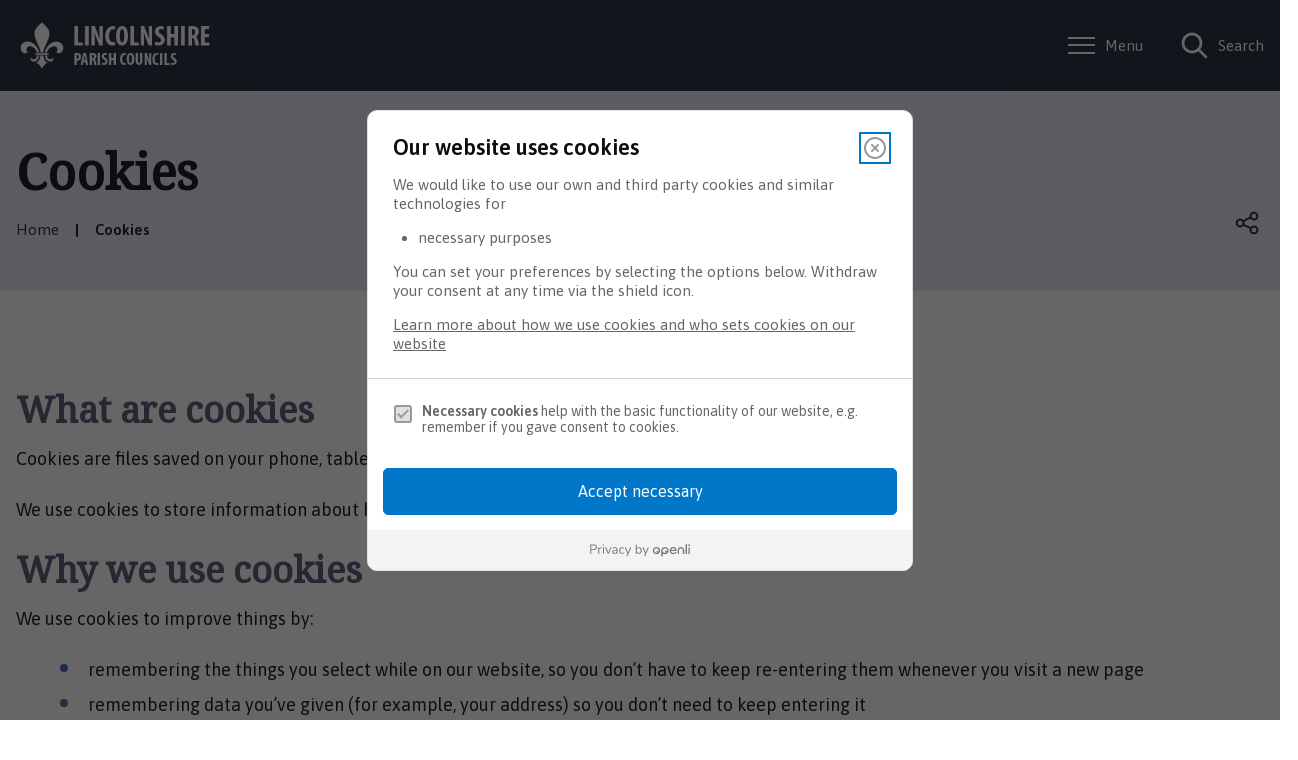

--- FILE ---
content_type: text/html; charset=UTF-8
request_url: https://woodhallspaparishcouncil.gov.uk/cookies
body_size: 7306
content:
<!DOCTYPE html>

    <!--[if IE 9]>          <html class="lt-ie10 no-js" lang="en"> <![endif]-->
    <!--[if gt IE 9]><!-->  <html class=" no-js" lang="en"><!--<![endif]-->

    <head>

    
                    <meta charset="UTF-8">
        
        <title>Cookies – Woodhall Spa Parish Council</title>

                    <meta http-equiv="x-ua-compatible" content="ie=edge">
            <meta name="viewport" content="width=device-width, initial-scale=1">
        
                    <link rel="alternate" type="application/rss+xml" href="/rss/news">
        
            <link rel="apple-touch-icon" sizes="180x180" href="/site/images/Lincolnshire_Parish_Councils_1.png">
    <link rel="icon" type="image/png" sizes="32x32" href="/site/images/Lincolnshire_Parish_Councils_1.png">
    <link rel="icon" type="image/png" sizes="16x16" href="/site/images/Fleur_de_leys.png">
    <link rel="manifest" href="/themes/parish-council-template/dist/images/favicons/site.webmanifest?1.47.2">
    <link rel="mask-icon" href="/themes/parish-council-template/dist/images/favicons/safari-pinned-tab.svg?1.47.2" color="#6d3465">
    <link rel="shortcut icon" href="/themes/parish-council-template/dist/images/favicons/favicon.ico?1.47.2">
    <meta name="msapplication-TileColor" content="#6d3465">
    <meta name="msapplication-config" content="/themes/parish-council-template/dist/images/favicons/browserconfig.xml?1.47.2">
    <meta name="theme-color" content="#ffffff">

            <link href="https://fonts.googleapis.com/css?family=Noto+Serif%7CAsap:400,400i,600" rel="stylesheet">
    <link rel="stylesheet" href="/themes/parish-council-template/dist/style.css?1.47.2">

                                <link rel="stylesheet" type="text/css" href="/site/styles/style.css?da39a3ee5e6b4b0d3255bfef95601890afd80709">

        
    <link rel="stylesheet" type="text/css" href="/woodhallspa/widgets/css/style_widget_styles.css?1705673251">

                            
                    <meta name="revisit-after" content="2 days">
            <meta name="robots" content="index,follow">
            <meta name="author" content="Woodhall Spa Parish Council">
            <meta name="keywords" content="">
            <meta name="description" content="">
            <meta property="dcterms:creator" content="Woodhall Spa Parish Council">
            <meta property="dcterms:rightsHolder" content="Copyright Woodhall Spa Parish Council">
            <meta property="dcterms:coverage" content="Lincoln, Boston, Gainsborough, Grantham, Sleaford, Bourne, Stamford, Market Deeping, Holbeach, Spalding,Horncastle, Market Rasen, Skegness, Mablethorpe, Louth, Lincolnshire, UK">
            <meta property="dcterms:identifier" content="https://woodhallspaparishcouncil.gov.uk/cookies">
            <meta property="dcterms:publisher" content="Woodhall Spa Parish Council">
            <meta property="dcterms:subject" content="" >
            <meta property="dcterms:description" content="" >
            <meta property="dcterms:title" content="Cookies">
            <meta property="dcterms:format" content="text/html">
            <meta property="dcterms:language" content="en">
            <meta property="dcterms:contributor" content="" >
            <meta property="dcterms:source" content="" >
                                            
                    <link rel="canonical" href="https://woodhallspaparishcouncil.gov.uk/cookies" />
        
                    <meta property="og:title" content="Cookies – Woodhall Spa Parish Council">
            <meta property="og:site_name" content="Woodhall Spa Parish Council">
            <meta property="og:type" content="website">
            <meta property="og:url" content="https://woodhallspaparishcouncil.gov.uk/cookies">
            <meta property="og:image" content="            https://woodhallspaparishcouncil.gov.uk/site/images/Lincolnshire_Parish_Councils_1.png
    ">
            <meta property="og:image:alt" content="Woodhall Spa Parish Council" />
        
                            
                    <script src="/themes/parish-council-template/dist/libs/modernizr-custom.js?1.47.2"></script>
        
        
        <script>
    !function(){var i,e,t,s=window.legal=window.legal||[];if(s.SNIPPET_VERSION="3.0.0",i="https://widgets.legalmonster.com/v1/legal.js",!s.__VERSION__)if(s.invoked)window.console&&console.info&&console.info("legal.js: The initialisation snippet is included more than once on this page, and does not need to be.");else{for(s.invoked=!0,s.methods=["cookieConsent","document","ensureConsent","handleWidget","signup","user"],s.factory=function(t){return function(){var e=Array.prototype.slice.call(arguments);return e.unshift(t),s.push(e),s}},e=0;e<s.methods.length;e++)t=s.methods[e],s[t]=s.factory(t);s.load=function(e,t){var n,o=document.createElement("script");o.setAttribute("data-legalmonster","sven"),o.type="text/javascript",o.async=!0,o.src=i,(n=document.getElementsByTagName("script")[0]).parentNode.insertBefore(o,n),s.__project=e,s.__loadOptions=t||{}},s.widget=function(e){s.__project||s.load(e.widgetPublicKey),s.handleWidget(e)}}}();

    legal.widget({
        type: "cookie",
        widgetPublicKey: "u2t8EBvRwRnjifXbFUiUPncj",
        brandBackgroundColor: "#0077c8", // Parish button colour
        brandTextColor: "white", // Parish button text colour
        brandInteractionColor: "#2d3547", // Parish interaction colour
    });
</script>

<script>
    // Turn off CSS transform rule on "body" element to allow fixed positioning of child elements.
    function turnOffBodyTransform() {
        document.body.style["transform"] = "none";
    }
    // If the DOM is already loaded, run immediately:
    if (/interactive|complete/.test(document.readyState)) {
        turnOffBodyTransform();
    // If not, add a listener and run when ready:
    } else {
        document.addEventListener("DOMContentLoaded", turnOffBodyTransform);
    }
</script>

<!-- Google Tag Manager -->
<script>(function(w,d,s,l,i){w[l]=w[l]||[];w[l].push({'gtm.start':
new Date().getTime(),event:'gtm.js'});var f=d.getElementsByTagName(s)[0],
j=d.createElement(s),dl=l!='dataLayer'?'&l='+l:'';j.async=true;j.src=
'https://www.googletagmanager.com/gtm.js?id='+i+dl;f.parentNode.insertBefore(j,f);
})(window,document,'script','dataLayer','GTM-W6P3GZ8');</script>
<!-- End Google Tag Manager -->

<!-- Start Google Verification -->
<meta name="google-site-verification" content="wTVI4mzXg8q1BttSyd9Peo5FOG_twJfZsNe8rYuCVhA" />
<!-- End Google Verification -->

        
    
    </head>

    <body class="one-column category-modular">

        
            
                                    <nav class="skip-links" aria-label="Skip link">
    <ul class="list list--skip-links">

                    <li class="list__item">
                <a class="list__link" href="#content" rel="nofollow">
                    Skip to content
                </a>
            </li>
        
                    <li class="list__item">
                <a class="list__link js-menu-toggle" href="#js-menu-toggle" rel="nofollow" data-a11y-toggle="js-menu">
                    Skip to navigation
                </a>
            </li>
        
    </ul>
</nav>
                
                                        <header class="site-header" id="top" aria-label="Main menu &amp; account links, as well as a search form">

                    
                            <div class="container">

                    
                                                    
    <div class="identity">
        <a href="/" class="identity__link identity__link--custom">
            <picture class="identity__logo-image">
                                    <img
                        src="/site/images/Lincolnshire_Parish_Councils_1.png"
                        class="identity__logo"
                        alt="Logo: Visit the Woodhall Spa Parish Council home page"
                        aria-labelledby="site-identity-description-header" />
            </picture>
            <span class="visually-hidden" id="site-identity-description-header">Logo: Visit the Woodhall Spa Parish Council home page</span>
            <img class="identity__print-fallback" src="/site/images/Lincolnshire_Parish_Councils_1.png" alt="Print Fallback Logo">
        </a>
    </div>
                        
                                                        <nav class="nav nav--primary-navigation" aria-label="Main">
        <div class="account-navigation"><ul class="list list--inline"><li class="list__item"><a class="list__link" href="/account/signin">Sign in</a></li><li class="list__item"><a class="list__link" href="/register">Register</a></li></ul></div><div class="navigation-buttons"><ul class="list list--inline"><li class="list__item"><a class="button button--primary button--icon list__link js-menu-toggle js-toggle" id="js-menu-toggle" href="#js-menu" data-a11y-toggle="js-menu"><span class="icon toggle-icon"><span class="toggle-icon__line"></span></span><span class="button__text">Menu</span></a></li><li class="list__item"><a class="button button--primary button--icon list__link js-search-toggle js-toggle" id="js-search-toggle" href="#js-search" data-a11y-toggle="js-search"><span class="icon icon-ui-search search-icon"></span><span class="icon toggle-icon toggle-icon--search"><span class="toggle-icon__line"></span></span><span class="button__text">Search</span></a><button class="visually-hidden search-hidden-focus" data-focus="search-site-header">Search our site</button></li></ul></div>    </nav>
                        
                    
                </div>
            
                                <form
        class="site-search form form--search site-search--header"
        id="js-search"
        action="/site-search/results/"
        method="get"
        role="search">

        <button class="js-search-toggle js-toggle" type="button" id="js-search-toggle-inner" data-a11y-toggle="js-search">
            <span class="icon toggle-icon">
                <span class="toggle-icon__line"></span>
            </span>
            <span class="visually-hidden">Close search</span>
        </button>

                    <div class="container">

                                    <div class="form__control">

                        
                                                            <label class="form__label visually-hidden" for="search-site-header">
                                    Search
                                </label>
                            
                                                            <div class="form__append-group">

                                    
                                                                                    <input class="form__field" type="search" size="18" maxlength="40" name="q" placeholder="Search" id="search-site-header">
                                        
                                                                                    <button class="button button--primary" type="submit">
                                                <span class="icon icon-ui-search"></span>
                                                <span class="icon-fallback">Search</span>
                                            </button>
                                        
                                    
                                </div>
                            
                        
                    </div>
                
            </div>
            <button class="visually-hidden site-search__focus-button" data-focus="js-search-toggle-inner">View menu</button>
        
    </form>

            
                
            <div class="menu-navigation" id="js-menu">
            <div class="menu-navigation__inner">

                <button class="js-menu-toggle js-toggle" id="js-menu-toggle-inner" data-a11y-toggle="js-menu">
                    <span class="icon toggle-icon">
                        <span class="toggle-icon__line"></span>
                    </span>
                    <span class="visually-hidden">Close menu</span>
                </button>

                <div class="container">

                                            <nav class="nav" aria-label="Primary">

                            
                                                                                                                
            <div class="h2">Categories</div>
    
    <ul class="list list--navigation"><li class="list__item"><a class="list__link" href="/homepage">Homepage</a></li><li class="list__item"><a class="list__link" href="/council-business">Council business</a></li><li class="list__item"><a class="list__link" href="/parish-information">Parish information</a></li><li class="list__item"><a class="list__link" href="/accessibility">Accessibility</a></li><li class="list__item"><a class="list__link" href="/cookies">Cookies</a></li><li class="list__item"><a class="list__link" href="/privacy">Privacy</a></li></ul>
                                                                        
                                
                            
                        </nav>

                                                    <nav class="nav nav__secondary" aria-label="Secondary">
                                <ul class="list">
                                                                                                                        <li class="list__item">
                                                <a class="list__link" href="/about">
                                                    About the Council
                                                </a>
                                            </li>
                                                                                    <li class="list__item">
                                                <a class="list__link" href="/accessibility">
                                                    Accessibility
                                                </a>
                                            </li>
                                                                                    <li class="list__item">
                                                <a class="list__link" href="/contact">
                                                    Contact
                                                </a>
                                            </li>
                                                                                    <li class="list__item">
                                                <a class="list__link" href="/cookies">
                                                    Cookies
                                                </a>
                                            </li>
                                                                                    <li class="list__item">
                                                <a class="list__link" href="/privacy">
                                                    Privacy
                                                </a>
                                            </li>
                                                                                                                <li class="list__item">
                                        2026 &copy; Woodhall Spa Parish Council
                                    </li>
                                </ul>
                            </nav>

                            <button class="visually-hidden" data-focus="js-menu-toggle-inner">View menu</button>
                        
                    
                </div>
            </div>
            <div class="menu-navigation__overlay"></div>
        </div>
    

        
        
    </header>
                
                                    
                
                
            
                <main class="site-main" id="content" tabindex="-1" aria-label="Main Site Content">

                    <header class="page-header" aria-labelledby="page-heading">
                <div class="container">

                                            <div class="page-header__content">

                                                            <div class="page-header__content-left">

                                                                            <div class="page__heading-container">

                                                                                                                                        <h1 class="page-heading" id="page-heading">
    Cookies
</h1>
                                        
                                            
                                        </div>
                                    
                                                                                <nav class="breadcrumb" aria-label="Breadcrumb">
        <div class="container">

            <ol class="list list--breadcrumb">                            <li class="list__item">
                                <a href="/" rel="home">
                                    Home
                                </a>
                            </li>
                        
                                                                            
                                                    <li class="list__item"><span>Cookies</span></li>
                        </ol>
        </div>
    </nav>
                                    
                                </div>
                            
                            
                                                                        <nav class="nav nav--share" aria-label="Share this page on Social media">

        
            <button id="share-button" data-a11y-toggle="share-target" class="button icon icon-share share__button">Open share links</button>

            <ul class="share__social-list" id="share-target">

                    
                                                    <li class="share__social-item">
                                <a class="share__social-link" href="http://www.facebook.com/share.php?u=https://woodhallspaparishcouncil.gov.uk/cookies">
                                    <span class="icon icon-social-facebook-filled"></span>
                                    <span class="visually-hidden">Share on Facebook</span>
                                </a>
                            </li>
                        
                                                    <li class="share__social-item">
                                <a class="share__social-link" href="http://www.linkedin.com/shareArticle?mini=true&amp;url=https://woodhallspaparishcouncil.gov.uk/cookies&amp;title=Cookies">
                                    <span class="icon icon-social-linkedin-filled"></span>
                                    <span class="visually-hidden">Share on LinkedIn</span>
                                </a>
                            </li>
                        
                                                    <li class="share__social-item">
                                <a class="share__social-link" href="https://twitter.com/home?status=Cookies+https://woodhallspaparishcouncil.gov.uk/cookies">
                                    <span class="icon icon-social-twitter-filled"></span>
                                    <span class="visually-hidden">Share on Twitter</span>
                                </a>
                            </li>
                        
                    
                </ul>
            
        
    </nav>
                                
                            
                        </div>
                    
                </div>
            </header>
        
        
            
                            <div class="container">

                    
                                            <div class="site-content">

                            
                                                                                                                <div class="page-content">

                                                
                                                                                                        
                                                    
    
                            
                                    

                    
            <div class="container">
    
    <div class="widget-row">

        
                                                        
                            <div class="widget-width widget-width--100 widget-width--large">

                                                                <div class="widget widget--content " data-widget-id="6" data-widget-name="Content">
            <div class="widget-content">

        
                                        
                            <div class="editor">
    <h3>What are cookies</h3>

<p>Cookies are files saved on your phone, tablet or computer when you visit a website.&nbsp;</p>

<p>We use cookies to store information about how you use our websites, such as the pages you visit.</p>

<h3>Why we use cookies</h3>

<p>We use cookies to improve things by:</p>

<ul>
	<li>remembering the things you select while on our website, so you don&rsquo;t have to keep re-entering them whenever you visit a new page</li>
	<li>remembering data you&rsquo;ve given (for example, your address) so you don&rsquo;t need to keep entering it</li>
	<li>measuring how you use the website so we can make sure it meets your needs</li>
</ul>

<p>We do not use cookies on this website that collect information about what other websites you visit (often referred to as privacy intrusive cookies).</p>

<p>Our cookies are not used to identify you personally. They&rsquo;re just here to make the site work better for you. You can manage and delete these files as you wish.</p>

<p>Unless the law allows us to, we do not:</p>

<ul>
	<li>share any of the data we collect about you with others</li>
	<li>use this data to identify individuals</li>
</ul>

<h3>Cookies use by this website</h3>

<h4>Necessary cookies</h4>

<h5>CLOUDFLARE</h5>

<p>Keeps the user identified properly across Cloudflare instances, speed up page load times and helps improve security of the website.</p>

<table border="1" cellpadding="1" cellspacing="1">
	<thead>
		<tr>
			<th scope="col" width="25%"><strong>Cookie name</strong></th>
			<th scope="col" width="75%"><strong>Duration</strong></th>
		</tr>
	</thead>
	<tbody>
		<tr>
			<td>__cfduid</td>
			<td>Expires after 180 days</td>
		</tr>
	</tbody>
</table>

<h5>SESSION COOKIES (LINCOLNSHIRE.GOV.UK)</h5>

<p>These cookies allow users to be recognized within a website so any page changes or item or data selection you do is remembered from page to page.</p>

<table border="1" cellpadding="1" cellspacing="1">
	<thead>
		<tr>
			<th scope="col" width="25%"><strong>Cookie name</strong></th>
			<th scope="col" width="75%"><strong>Duration</strong></th>
		</tr>
	</thead>
	<tbody>
		<tr>
			<td>cookietest</td>
			<td>Only valid during the current browser session. They will be deleted when you close your browser.</td>
		</tr>
	</tbody>
</table>

<h5>LEGAL MONSTER</h5>

<p>The cookies from Legal Monster help with ensuring that you are given the option to accept or reject cookies, block non-necessary cookies from working until you give consent and remember your cookie settings and choices.</p>

<p><a href="http://www.legalmonster.com/legal/privacy-policy/" target="_blank">Read the Legal Monster privacy&nbsp;policy&nbsp;</a>.</p>

<table border="1" cellpadding="1" cellspacing="1">
	<thead>
		<tr>
			<th scope="col" width="25%"><strong>Cookie name</strong></th>
			<th scope="col" width="75%"><strong>Duration</strong></th>
		</tr>
	</thead>
	<tbody>
		<tr>
			<td>legalmonster-cookie-consent</td>
			<td>Expires after 180 days</td>
		</tr>
		<tr>
			<td>legalmonster-user</td>
			<td>Expires after 180 days</td>
		</tr>
		<tr>
			<td>isPrimaryDomain</td>
			<td>Only valid during the current browser session. They will be deleted when you close your browser.</td>
		</tr>
		<tr>
			<td>legalmonster-pages-viewed</td>
			<td>Only valid during the current browser session. They will be deleted when you close your browser.</td>
		</tr>
		<tr>
			<td>legalmonster-consent-cache</td>
			<td>Only valid during the current browser session. They will be deleted when you close your browser.</td>
		</tr>
	</tbody>
</table>

<h4>Analytical cookies</h4>

<h5>GOOGLE ANALYTICS</h5>

<p>We use Google Analytics to measure how you use the website so we can improve it based on user needs. We do not allow Google to use or share the data about how you use this site. Google Analytics sets cookies that store anonymised information about:</p>

<ul>
	<li>how you got to the site</li>
	<li>the pages you visit and how long you spend on each page</li>
	<li>what you click on while visiting the site</li>
</ul>

<p><a href="https://support.google.com/analytics/answer/6004245" rel="external" target="_blank" title="(opens in a new window)">Read Google&#39;s overview of privacy and safeguarding&nbsp;data&nbsp;</a>.</p>

<table border="1" cellpadding="1" cellspacing="1">
	<thead>
		<tr>
			<th scope="col" width="25%"><strong>Cookie name</strong></th>
			<th scope="col" width="75%"><strong>Duration</strong></th>
		</tr>
	</thead>
	<tbody>
		<tr>
			<td>_ga_GNP3KYXLZ4</td>
			<td>Expires after 730 days</td>
		</tr>
		<tr>
			<td>_ga</td>
			<td>Expires after 730 days</td>
		</tr>
		<tr>
			<td>_gat_UA-107909449-4</td>
			<td>Only valid during the current browser session. They will be deleted when you close your browser.</td>
		</tr>
		<tr>
			<td>_gid</td>
			<td>Expires in 1 day</td>
		</tr>
		<tr>
		</tr>
	</tbody>
</table>

<p>You can&nbsp;<a href="https://tools.google.com/dlpage/gaoptout" title="opt out of Google Analytics cookies">opt out of being tracked by Google Analytics across all&nbsp;websites&nbsp;</a>.</p>

<h4>Other people&rsquo;s cookies</h4>

<p>We use videos from YouTube and feeds from other websites such as Facebook and Twitter. These websites place cookies on your device when watching or viewing these pages which can influence adverts when browsing the internet.</p>

<p>Find out more about each of their cookie policies:</p>

<ul>
	<li><a href="https://www.facebook.com/about/privacy/cookies" title="Facebook cookies">Facebook&nbsp;</a></li>
	<li><a href="https://twitter.com/en/privacy?_sm_au_=iVV4JPT2ZMjJsRN5" title="Twitter cookies">Twitter&nbsp;</a></li>
	<li><a href="https://policies.google.com/privacy?hl=en&amp;gl=uk" title="YouTube and Google cookies">YouTube and&nbsp;Google&nbsp;</a></li>
	<li><a href="https://www.linkedin.com/legal/cookie-policy" title="LinkedIn cookies">LinkedIn&nbsp;</a></li>
</ul>

<h3>How do I manage cookie settings?</h3>

<p>You can change your cookie preferences at any time by selecting the &lsquo;shield&rsquo; icon. You can then adjust the available sliders to &lsquo;On&rsquo; or &lsquo;Off&rsquo;. You may need to refresh your page for your settings to take effect.</p>

<p>You can stop cookies being downloaded on to your computer or another device by selecting the appropriate settings on your browser. If you do this you may not be able to use the full functionality of this website.</p>

<p>To find out more or control and delete cookies as you wish, visit&nbsp;<a href="http://www.allaboutcookies.org/" title="allaboutcookies.org">allaboutcookies.org&nbsp;</a>.</p>

<p>Find out how to manage cookies on popular browsers:</p>

<ul>
	<li><a href="https://support.google.com/accounts/answer/61416?co=GENIE.Platform%3DDesktop&amp;hl=en" title="Google Chrome">Google&nbsp;Chrome&nbsp;</a></li>
	<li><a href="https://support.microsoft.com/en-gb/help/4468242/microsoft-edge-browsing-data-and-privacy-microsoft-privacy" title="Microsoft Edge">Microsoft&nbsp;Edge&nbsp;</a></li>
	<li><a href="https://support.mozilla.org/en-US/kb/enable-and-disable-cookies-website-preferences" title="Mozilla Firefox">Mozilla&nbsp;Firefox&nbsp;</a></li>
	<li><a href="https://support.microsoft.com/en-gb/help/17442/windows-internet-explorer-delete-manage-cookies" title="Microsoft Internet Explorer">Microsoft Internet&nbsp;Explorer&nbsp;</a></li>
	<li><a href="https://help.opera.com/en/latest/" title="Opera">Opera&nbsp;</a></li>
	<li><a href="https://support.apple.com/en-us/HT201265" title="Apple Safari">Apple&nbsp;Safari&nbsp;</a></li>
</ul>

<p>To find information relating to other browsers, visit the browser developer&#39;s website.</p>

<p>For further guidance on the use of personal information,&nbsp;<a href="https://ico.org.uk/" title="Information Commissioner's Office (ICO">visit the Information Commissioner&#39;s Office (ICO)&nbsp;website&nbsp;</a>.</p>

</div>
            
        
    </div>

    </div>
    
                                
        
    </div>

                                                
        
        
    </div>

            </div>
    

                    
    

                                                                                                        
                                                        
                                                
                                            </div>
                                        
                                
                                                                                                                <div class="aside aside--below">

                                                
                                                                                                        
                                                        
                                                                                                        
                                                
                                            </div>
                                        
                                
                            
                        </div>
                    
                                        
                </div>
            
                        
        
    </main>

                                
    <footer class="site-footer">

                    <div class="container">
                <div class="site-footer__top">

                                            <div class="site-footer__logo">
                            
    <div class="identity">
        <a href="/" class="identity__link identity__link--custom">
            <picture class="identity__logo-image">
                                    <img
                        src="/site/images/Lincolnshire_Parish_Councils_1.png"
                        class="identity__logo"
                        alt="Logo: Visit the Woodhall Spa Parish Council home page"
                        aria-labelledby="site-identity-description-footer" />
            </picture>
            <span class="visually-hidden" id="site-identity-description-footer">Logo: Visit the Woodhall Spa Parish Council home page</span>
            <img class="identity__print-fallback" src="/site/images/Lincolnshire_Parish_Councils_1.png" alt="Print Fallback Logo">
        </a>
    </div>
                        </div>
                    
                </div>

                <div class="site-footer__content">

                                            <p class="site-footer__text site-footer__rights">All content © 2026  Woodhall Spa Parish Council. All Rights Reserved.</p>
                    
                                                <nav class="site-footer__group" aria-label="Footer">
        
    
    <ul class="list"><li class="list__item"><a class="list__link" href="/about">About</a></li><li class="list__item"><a class="list__link" href="/accessibility">Accessibility</a></li><li class="list__item"><a class="list__link" href="/contact">Contact</a></li><li class="list__item"><a class="list__link" href="/cookies">Cookies</a></li><li class="list__item"><a class="list__link" href="/privacy">Privacy</a></li></ul>    </nav>
                    
                </div>

                                    <div class="site-footer__suppliers">
                        <p class="site-footer__text">
                            Designed and Powered by <a class="site-footer__link" href="https://www.jadu.net">Jadu</a>.
                        </p>
                    </div>
                
            </div>
        
    </footer>
            
        
                <script src="//ajax.googleapis.com/ajax/libs/jquery/3.7.1/jquery.min.js"></script>
    <script>window.jQuery || document.write('<script src="/themes/parish-council-template/dist/libs/jquery.min.js?1.47.2"><\/script>');</script>

            <link rel="stylesheet" href="/themes/parish-council-template/dist/icons/parish-council-theme/icons.data.svg.css?1.47.2">
        <script src="/themes/parish-council-template/dist/app.js?1.47.2"></script>
    
    <script src="/site/js/almond.min.js?1.47.2"></script>
    <script src="/site/js/util.min.js?1.47.2"></script>
            
    

    <script src="/woodhallspa/widgets/js/widget.js?1763566284"></script>

    </body>
</html>


--- FILE ---
content_type: application/javascript
request_url: https://woodhallspaparishcouncil.gov.uk/woodhallspa/widgets/js/widget.js?1763566284
body_size: 3494
content:
/******** 38015 internalID:MzgwMTUx *********/

const customCard = document.querySelectorAll('[data-component="custom--card"]');

customCard.forEach(card => {
    const mainLink = card.querySelector('.custom-card-pattern__card-link');
    const clickableElements = Array.from(card.querySelectorAll("a"));  

    clickableElements.forEach((element) =>
    element.addEventListener("click", (e) => e.stopPropagation())
    );

    function handleEvent(event){
        const noTextSelected = !window.getSelection().toString();
        if(noTextSelected){
            mainLink.click();
        }
    }
    card.addEventListener('click', handleEvent);
});/******** 100003 internalID:MTAwMDAzMQ *********/

$(document).ready(function() {

   if (typeof $.fn.slick === 'function') {
    $('.custom-slick-process-carousel').slick({
      arrowsPlacement:'split',
      dots: true,
      adaptiveHeight: true,
      autoplay: false,
      infinite: false,
      autoplaySpeed: 5000,
      prevArrow: '<button type="button" class="custom-slick-process-arrows custom-slick-process-arrows--prev">'
             + '  <span class="fa fa-solid-chevron-left"></span>'
             + '  <span class="visually-hidden">Previous slide</span>'
             + '</button>',
      nextArrow: '<button type="button" class="custom-slick-process-arrows custom-slick-process-arrows--next">'
              + '  <span class="fa fa-solid-chevron-right"></span>'
              + '  <span class="visually-hidden">Next slide</span>'
              + '</button>',
    });
   }
  });/******** 38011 internalID:MzgwMTEx *********/

  /* focusin/out event polyfill (firefox) */
!function(){
  var w = window,
  d = w.document;

  if( w.onfocusin === undefined ){
    d.addEventListener('focus' ,addPolyfill ,true);
    d.addEventListener('blur' ,addPolyfill ,true);
    d.addEventListener('focusin' ,removePolyfill ,true);
    d.addEventListener('focusout' ,removePolyfill ,true);
  }
  function addPolyfill(e){
    var type = e.type === 'focus' ? 'focusin' : 'focusout';
    var event = new CustomEvent(type, { bubbles:true, cancelable:false });
    event.c1Generated = true;
    e.target.dispatchEvent( event );
  }
  function removePolyfill(e){
if(!e.c1Generated){ // focus after focusin, so chrome will the first time trigger tow times focusin
  d.removeEventListener('focus' ,addPolyfill ,true);
  d.removeEventListener('blur' ,addPolyfill ,true);
  d.removeEventListener('focusin' ,removePolyfill ,true);
  d.removeEventListener('focusout' ,removePolyfill ,true);
}
setTimeout(function(){
  d.removeEventListener('focusin' ,removePolyfill ,true);
  d.removeEventListener('focusout' ,removePolyfill ,true);
});
}
}();

var myCarousel = (function() {

  var carousel, slides, index, slidenav, settings, timer, setFocus, animationSuspended;

  function forEachElement(elements, fn) {
    for (var i = 0; i < elements.length; i++)
      fn(elements[i], i);
  }

  function removeClass(el, className) {
    if (el.classList) {
      el.classList.remove(className);
    } else {
      el.className = el.className.replace(new RegExp('(^|\\b)' + className.split(' ').join('|') + '(\\b|$)', 'gi'), ' ');
    }
  }

  function hasClass(el, className) {
    if (el.classList) {
      return el.classList.contains(className);
    } else {
      return new RegExp('(^| )' + className + '( |$)', 'gi').test(el.className);
    }
  }

  function init(set) {
    settings = set;
    carousel = document.getElementById(settings.id);
    
    /*Return where page isn't using the carousel*/
    try {
      slides = carousel.querySelectorAll(".slide");
    } catch (err) {
      return;
    }

    carousel.className = 'active carousel';

    var ctrls = document.createElement('ul');

    ctrls.className = 'controls';
    ctrls.innerHTML = '<li>' +
        '<button type="button" class="btn-prev"><span class="visuallyhidden">go to previous slide</span></button>' +
      '</li>' +
      '<li>' +
        '<button type="button" class="btn-next"><span class="visuallyhidden">go to next slide</span></button>' +
      '</li>';

    ctrls.querySelector('.btn-prev')
      .addEventListener('click', function () {
        prevSlide(true);
      });
    ctrls.querySelector('.btn-next')
      .addEventListener('click', function () {
        nextSlide(true);
      });

    carousel.appendChild(ctrls);

    if (settings.slidenav || settings.animate) {
      slidenav = document.createElement('ul');

      slidenav.className = 'slidenav';

      if (settings.animate) {
        var li = document.createElement('li');

        if (settings.startAnimated) {
          li.innerHTML = '<button data-action="stop"><span class="visuallyhidden">Stop Animation </span>￭</button>';
        } else {
          li.innerHTML = '<button data-action="start"><span class="visuallyhidden">Start Animation </span>▶</button>';
        }

        slidenav.appendChild(li);
      }

      if (settings.slidenav) {
        
        forEachElement(slides, function(el, i){
          var li = document.createElement('li');
          var klass = (i===0) ? 'class="current" ' : '';
          var kurrent = (i===0) ? ' <span class="visuallyhidden">(Current Item)</span>' : '';

          li.innerHTML = '<button '+ klass +'data-slide="' + i + '"><span class="visuallyhidden">Event item</span> ' + (i+1) + kurrent + '</button>';
          slidenav.appendChild(li);
        });
      }

      slidenav.addEventListener('click', function(event) {
        var button = event.target;
        if (button.localName == 'button') {
          if (button.getAttribute('data-slide')) {
            stopAnimation();
            setSlides(button.getAttribute('data-slide'), true);
          } else if (button.getAttribute('data-action') == "stop") {
            stopAnimation();
          } else if (button.getAttribute('data-action') == "start") {
            startAnimation();
          }
        }
      }, true);

      carousel.className = 'active carousel with-slidenav';
      carousel.appendChild(slidenav);
    }

    var liveregion = document.createElement('div');
    liveregion.setAttribute('aria-live', 'polite');
    liveregion.setAttribute('aria-atomic', 'true');
    liveregion.setAttribute('class', 'liveregion visuallyhidden');
    carousel.appendChild(liveregion);

      slides[0].parentNode.addEventListener('transitionend', function (event) {
        var slide = event.target;
        removeClass(slide, 'in-transition');
        if (hasClass(slide, 'current'))  {
          if(setFocus) {
            slide.setAttribute('tabindex', '-1');
            slide.focus();
            setFocus = false;
          }
        }
      });

      carousel.addEventListener('mouseenter', suspendAnimation);
      carousel.addEventListener('mouseleave', function(event) {
        if (animationSuspended) {
          startAnimation();
        }
      });

      carousel.addEventListener('focusin', function(event) {
        if (!hasClass(event.target, 'slide')) {
          suspendAnimation();
        }
      });
      carousel.addEventListener('focusout', function(event) {
        if (!hasClass(event.target, 'slide') && animationSuspended) {
          startAnimation();
        }
      });

    index = 0;
    setSlides(index);

     if (settings.startAnimated) {
      timer = setTimeout(nextSlide, 5000);
    }
  }

  function setSlides(new_current, setFocusHere, transition, announceItemHere) {
    setFocus = typeof setFocusHere !== 'undefined' ? setFocusHere : false;
    announceItem = typeof announceItemHere !== 'undefined' ? announceItemHere : false;
    transition = typeof transition !== 'undefined' ? transition : 'none';

    new_current = parseFloat(new_current);

    var length = slides.length;
    var new_next = new_current+1;
    var new_prev = new_current-1;

    if(new_next === length) {
      new_next = 0;
    } else if(new_prev < 0) {
      new_prev = length-1;
    }

    for (var i = slides.length - 1; i >= 0; i--) {
      slides[i].className = "slide";
    }

    slides[new_next].className = 'next slide' + ((transition == 'next') ? ' in-transition' : '');
    slides[new_next].setAttribute('aria-hidden', 'true');

    slides[new_prev].className = 'prev slide' + ((transition == 'prev') ? ' in-transition' : '');
    slides[new_prev].setAttribute('aria-hidden', 'true');


    slides[new_current].className = 'current slide';
    slides[new_current].removeAttribute('aria-hidden');


    if (announceItem) {
      carousel.querySelector('.liveregion').textContent = 'Item ' + (new_current + 1) + ' of ' +   slides.length;
    }

    if(settings.slidenav) {
      var buttons = carousel.querySelectorAll('.slidenav button[data-slide]');
      for (var j = buttons.length - 1; j >= 0; j--) {
        buttons[j].className = '';
        buttons[j].innerHTML = '<span class="visuallyhidden">Event item</span> ' + (j+1);
      }
      buttons[new_current].className = "current";
      buttons[new_current].innerHTML = '<span class="visuallyhidden">Event item</span> ' + (new_current+1) + ' <span class="visuallyhidden">(Current Item)</span>';
    }

    index = new_current;

  }

  function nextSlide(announceItem) {
    announceItem = typeof announceItem !== 'undefined' ? announceItem : false;

    var length = slides.length,
    new_current = index + 1;

    if(new_current === length) {
      new_current = 0;
    }

    setSlides(new_current, false, 'prev', announceItem);

    if (settings.animate) {
      timer = setTimeout(nextSlide, 5000);
    }

  }

  function prevSlide(announceItem) {
    announceItem = typeof announceItem !== 'undefined' ? announceItem : false;

    var length = slides.length,
    new_current = index - 1;

    if(new_current < 0) {
      new_current = length-1;
    }

    setSlides(new_current, false, 'next', announceItem);

  }

  function stopAnimation() {
    clearTimeout(timer);
    settings.animate = false;
    animationSuspended = false;
    _this = carousel.querySelector('[data-action]');
    _this.innerHTML = '<span class="visuallyhidden">Start Animation </span>▶';
    _this.setAttribute('data-action', 'start');
  }

  function startAnimation() {
    settings.animate = true;
    animationSuspended = false;
    timer = setTimeout(nextSlide, 5000);
    _this = carousel.querySelector('[data-action]');
    _this.innerHTML = '<span class="visuallyhidden">Stop Animation </span>￭';
    _this.setAttribute('data-action', 'stop');
  }

  function suspendAnimation() {
    if(settings.animate) {
      clearTimeout(timer);
      settings.animate = false;
      animationSuspended = true;
    }
  }

  return {
    init:init,
    next:nextSlide,
    prev:prevSlide,
    goto:setSlides,
    stop:stopAnimation,
    start:startAnimation
  };
});

var c = new myCarousel();
c.init({
  id: 'c',
  slidenav: true,
  animate: true,
  startAnimated: true
});/******** 38005 internalID:MzgwMDUx *********/

// Matching non-linear element heights - v1.0 - 18/12/2016 - M.J.Foskett - https://websemantics.uk/
var matchHeights = function () {

  "use strict";

  var dataAttr = "data-matchHeights";
  var minViewportWidth = 460;

  function _getHeightSetsArray(dataAttr) {
    // Return an array containing the different values of data-data-heightmatch
    var value;
    var arr = [];
    var sets = document.querySelectorAll("[" + dataAttr + "]");
    var i = sets.length;
    while (i--) {
      value = sets[i].getAttribute(dataAttr);
      if (arr.indexOf(value) === -1) {
        arr.push(value);
      }
    }
    return arr;
  }

  function _resetMinHeights(set) {
    // reset min-heights by removing the inline style.
    var i = set.length;
    while (i--) {
      set[i].removeAttribute("style");
    }
  }

  function _getMaxSetHeight(set) {
    // return the height of the tallest element in set
    var maxHeight = 0;
    var currentHeight;
    var i = set.length;
    while (i--) {
      currentHeight = set[i].clientHeight;
      if (currentHeight > maxHeight) {
        maxHeight = currentHeight;
      }
    }
    return maxHeight;
  }

  function _setMinHeight(set, matchedHeight) {
    var i = set.length;

    while (i--) {
      set[i].style.minHeight = matchedHeight + "px";
    }
  }

  function init() {

    var sets = _getHeightSetsArray(dataAttr);
    var i = sets.length;
    var set;

    while (i--) {

      set = document.querySelectorAll("[" + dataAttr + "=\"" + sets[i] + "\"]");

      _resetMinHeights(set);

      // Only above minimum screen width
      if (document.body.clientWidth >= minViewportWidth) {

        _setMinHeight(set, _getMaxSetHeight(set));

      }
    }
  }

  init();

};


// https://john-dugan.com/javascript-debounce/
// https://codepen.io/johndugan/pen/BNwBWL?editors=001
var debounce=function(e,t,n){var a;return function(){var r=this,i=arguments,o=function(){a=null,n||e.apply(r,i)},s=n&&!a;clearTimeout(a),a=setTimeout(o,t||200),s&&e.apply(r,i)}};


window.addEventListener("load", matchHeights, false);
window.addEventListener("resize", debounce(matchHeights, 100, false), false);
/******** 38003 internalID:MzgwMDMx *********/

//todo